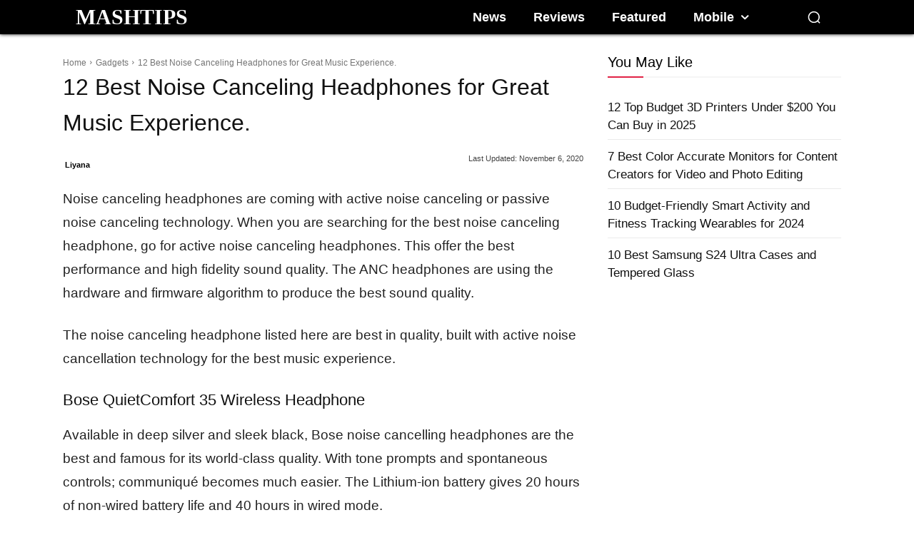

--- FILE ---
content_type: text/plain; charset=utf-8
request_url: https://ads.adthrive.com/http-api/cv2
body_size: 5797
content:
{"om":["08a4f63d-32f8-43c6-ba84-b38f67d5c2d0","0929nj63","0a5c584c-10c8-4168-9e65-94f8b69d882f","0cd1f301-f6d7-4482-85bb-3052eb111beb","0ce053fa-72f3-4ce5-ac80-4235b09a4672","0iyi1awv","0n2987jwr7m","0pycs8g7","0v9iqcb6","0yr3r2xx","1","1016IQ1412148/336e4da932facdfef3e56734684d9319","1028_8728253","1028_8739779","10310289136970_514411618","10339421-5836009-0","10339426-5836008-0","10868755","10ua7afe","110_576777115309199355","110_594203329067174820","11142692","11509227","11837166","1185:1610326628","1185:1610326728","11896988","11964869","11tnq0x7","12010080","12010084","12010088","12168663","12171164","12171239","12174278","12176509","124682_699","124843_10","124844_23","124848_8","12491645","13mvd7kb","16298kv3oel","16be7d88-c789-4a03-ac93-030c8cc6fac9","16kv3oel","16q1pwlq","17_23391206","17_23391215","17_24104657","17_24632118","17_24766952","17_24766961","17_24766984","17_24767215","17_24794114","17_24794140","17_24794142","17x0742b","1819l5qo","1829819l5qo","1891/84806","1891/84814","1blmvu4v","1dynz4oo","1ftzvfyu","1ko1lvdk","1kpjxj5u","1ktgrre1","202430_200_EAAYACogrPcXlVDpv4mCpFHbtASH4.EGy-m7zq791oD26KFcrCUyBCeqWqs_","206_538953","207bd12f-2e60-41a5-a60d-396d4756e017","2132:42375970","2132:44129108","2132:45327624","2132:45327625","2132:45563097","2132:45868995","2132:45999649","2132:46038651","2132:46038959","2132:46038967","2132:46039259","2149:12168663","2179:581121500461316663","2249:651403657","2249:700758149","227f24b2-2b3f-49d0-b708-05e131334b33","2307:0av741zl","2307:16kv3oel","2307:1819l5qo","2307:2xe5185b","2307:4etfwvf1","2307:4mmcjpc4","2307:4r4pgt0w","2307:4yevyu88","2307:7cmeqmw8","2307:7cogqhy0","2307:7fmk89yf","2307:7xb3th35","2307:8linfb0q","2307:8orkh93v","2307:9krcxphu","2307:9vtd24w4","2307:a566o9hb","2307:a8beztgq","2307:ahnxpq60","2307:axihqhfq","2307:bpecuyjx","2307:bu0fzuks","2307:cv0h9mrv","2307:d87ut8qg","2307:dsugp5th","2307:dxqefrvi","2307:eal0nev6","2307:f3tdw9f3","2307:f5uvyvzt","2307:fpbj0p83","2307:fqeh4hao","2307:g749lgab","2307:gdh74n5j","2307:gn3plkq1","2307:hfqgqvcv","2307:innyfbu3","2307:ktnx3vt3","2307:lshbpt6z","2307:oj70mowv","2307:p91c42i1","2307:pap9q3pw","2307:pi9dvb89","2307:plth4l1a","2307:ppn03peq","2307:q2chmg9g","2307:s4s41bit","2307:u4atmpu4","2307:uivzqpih","2307:vmn1juoe","2307:w1ws81sy","2307:x5dl9hzy","2307:xhp8w5m8","2307:yass8yy7","2307:zbtz7ea1","2307:zmciaqa3","2307:zw6jpag6","2409_15064_70_86128401","2409_25495_176_CR52092921","2409_25495_176_CR52092923","2409_25495_176_CR52092954","2409_25495_176_CR52092956","2409_25495_176_CR52092957","2409_25495_176_CR52092958","2409_25495_176_CR52092959","2409_25495_176_CR52150651","2409_25495_176_CR52153848","2409_25495_176_CR52178316","2409_25495_176_CR52178317","2409_25495_176_CR52186411","2409_25495_176_CR52188001","2409_25495_176_CR52236264","2409_25495_176_CR52236266","2409_25495_176_CR52236270","2409_25495_176_CR52236274","2409_25495_176_CR52236276","25_87z6cimm","25_8b5u826e","25_m2n177jy","25_oz31jrd0","25_ti0s3bz3","25_utberk8n","25_yi6qlg3p","25_ztlksnbe","25_zwzjgvpw","262592","262808","2662_200562_8182956","2662_200562_T26343991","2676:86895130","2715_9888_262592","2760:176_CR52150651","2760:176_CR52175339","2760:176_CR52178317","279c4e28-6526-4035-ac93-704cab17505c","28925636","28933536","29402249","29414696","29414711","2bih8d5k","2d404184-9ad6-46a0-b478-bb4dc2795aac","2xe5185b","2xhes7df","308_125203_18","308_125204_13","31809564","33419345","33608594","33627470","33637455","34182009","3490:CR52223710","3490:CR52223939","3646_185414_T26335189","3658_15038_roi78lwd","3658_15066_zbtz7ea1","3658_15078_fqeh4hao","3658_15078_revf1erj","3658_15106_u4atmpu4","3658_1513322_pap9q3pw","3658_15761_T26365763","3658_15858_T26430592","3658_18008_ahnxpq60","3658_18008_uivzqpih","3658_203382_f3tdw9f3","3658_203382_z2zvrgyz","3658_208141_kl6f4xmt","3658_22079_iy6hsneq","36_46_11964869","36_46_12171239","375227988","37fb6869-f712-48dc-a07a-5d1e78a2ee93","37qyxakf","381513943572","3858:9687143","3LMBEkP-wis","3aptpnuj","3f2981olgf0","3jat1g55","3v2n6fcp","403ba354-21d1-4994-a63a-37e2e314b86b","409_216366","409_216388","409_225977","409_225992","409_226322","409_226342","409_226346","409_228367","42569692","43919974","43919985","43a7ptxe","43jaxpr7","44023623","44228426","45327624","45327625","45563177","458901553568","45970140","46115315","4642109_46_12168663","466ff346-c90e-4ceb-980c-23aea4f1e36a","46_12168663","47745534","481703827","485027845327","48629971","48700636","48700649","48739106","49123012","4941618","4947806","4de742f9-d8c5-4c5c-ac69-464958f08151","4etfwvf1","4gx2hhfb","4tgls8cg","4yevyu88","4zai8e8t","50479792","50923117","51372355","51372434","514819301","521167","53v6aquw","54779847","54779856","54779873","5504:203508","5504:203525","5504:203529","5510:94sfd9g5","5510:ahnxpq60","5510:quk7w53j","55344638","553781220","553781814","554443","554459","554841","5563_66529_OAIP.1c76eaab97db85bd36938f82604fa570","5563_66529_OAIP.9fe96f79334fc85c7f4f0d4e3e948900","557_409_216596","557_409_216598","557_409_220344","557_409_225988","557_409_228055","557_409_228064","557_409_228348","558_93_16kv3oel","558_93_ll77hviy","56071098","56341213","56824595","59664236","59780459","59780461","59780474","59873223","5989_84349_553781220","5wjw6fgu","60157548","60485583","60c8acc9-0996-4349-984b-e2788cca89b3","60f5a06w","61213159","61444196","61444664","61524915","618576351","618876699","618980679","619089559","61916211","61916223","61916229","61926845","61932920","61932957","61945704","61945716","61945796","61xc53ii","6226527043","6226527055","627301267","627309156","627309159","628013471","628013474","628015148","628086965","628153053","628153170","628153173","628222860","628223277","628360579","628360582","628444259","628444262","628444349","628444433","628444439","628456310","628456379","628456382","628456391","628622163","628622166","628622169","628622172","628622175","628622178","628622241","628622244","628622247","628622250","62867273","628683371","628687043","628687157","628687460","628687463","628803013","628841673","629007394","629009180","629167998","629168001","629168010","629168565","629171196","629171202","630137823","630928655","63100589","63117005","63123386","6365_61796_742174851279","6365_61796_784844652399","6365_61796_785360426836","6365_61796_785451798380","6365_61796_785452881104","636910768489","644qbcd7","651637446","652348590","659216891404","65c0784d-3e60-4e98-989e-b3c6ec321070","661537341004","663293679","663293686","673375558002","67c8de1b-df68-4b71-be2c-cfa4fa363dcb","680597458938","680_99480_700109389","690_99485_1610326628","695879875","697189907","697189925","697189927","697189949","697189954","697189985","697189989","697189994","697190006","697190016","697190037","697190055","697525795","697876985","697876986","697876988","697876994","697876997","697876999","697877001","6b68c7d4-7487-470e-9de8-f9292906783f","6e325fbe-1f3e-4fab-906f-dd49f6d1301a","6ejtrnf9","6m298rds7pc","6mrds7pc","6tj9m7jw","6z26stpw","700109389","700109399","702769617","702834487","705127202","707166651","70_86945652","725846963942","74243_74_18364017","74243_74_18364062","74243_74_18364087","74243_74_18364134","74_18364134","74wv3qdx","7612dad8-7921-44a4-9962-3ef1ff75cf80","78827816","78dda3e0-d1b6-441c-bc5d-16ecc5f97267","7969_149355_44283562","7a0tg1yi","7cmeqmw8","7f298mk89yf","7fc6xgyo","7fmk89yf","7qIE6HPltrY","7qevw67b","7x298b3th35","7xb3th35","7yz8chnz","80387d9f-e586-4c20-b569-62712b5ffccd","8064018","80j1gs7p","8154362","8154364","8172738","8172741","8193076","8193078","82286845","853216e3-738f-4708-8ef5-228b36503054","85475628","85480707","85943196","86509229","86925905","86925932","86945628","86958620","8b5u826e","8e88fe42-ff3c-416c-be59-b4e68ee79768","8edb3geb","8irwqpqs","8linfb0q","8orkh93v","8p1rpksz","8w4klwi4","901d40b3-dcc0-42e7-8727-78c63ffed55e","9057/0da634e56b4dee1eb149a27fcef83898","9057/211d1f0fa71d1a58cabee51f2180e38f","9057/37a3ff30354283181bfb9fb2ec2f8f75","9057/9ced2f4f99ea397df0e0f394c2806693","9057/b232bee09e318349723e6bde72381ba0","90_12491655","94sfd9g5","9687143","97_8193073","97_8193078","9925w9vu","99q18eux","9c551d70-8a18-4e57-881e-ae5834400e3f","9c619edb-b386-42e7-9b98-da8c8883cbe0","9d5f8vic","9j3b60bs","9krcxphu","9q193nw6","9vtd24w4","MIcBYCEIhGU","NplsJAxRH1w","a3ts2hcp","a566o9hb","a6c44865-73fc-4e66-814f-6fb57c6516e0","a7wye4jw","a8beztgq","ahnxpq60","ascierwp","ax298ihqhfq","axihqhfq","ay2adghj","b5a852dd-230c-4ea0-8446-eceefa2c2f6e","bca259c4-6127-407a-923a-9bd175ec0546","bd5xg6f6","bf298wolqbx","bfwolqbx","bpecuyjx","bu0fzuks","bwthmrr1","c1hsjx06","c25t9p0u","c37d14b6-6dcb-4494-a976-f3404cb6de36","c43c562b-af61-4d76-8495-6820eb63a54e","c557b868-a451-4d95-b724-910fc8f89e51","c79f2448-c94c-49d7-9766-40913d9787d5","c7z0h277","cc319c4d-928a-4119-bd4b-01216ca1dcc3","cd40m5wq","cr-1oplzoysuatj","cr-2azmi2ttubwe","cr-6ovjht2eu9vd","cr-6ovjht2eubxe","cr-98q0xf2yubqk","cr-9c_uyzk7qv8qeuzu","cr-a9s2xf8vubwj","cr-aaw20e0subwj","cr-aaw20e1rubwj","cr-aaw20e1subwj","cr-aaw20e2pubwj","cr-aaw20e2vubwj","cr-aaw20e3rubwj","cr-aawz2m3pubwj","cr-aawz2m5xubwj","cr-aawz3f4wubwj","cr-aawz3fzwubwj","cr-flbd4mx4u9vd","cr-flbd4mx4uatj","cr-g7ywwk2qvft","cr-g7ywwk5qvft","cr-ghun4f53ubwe","cr-h6q46o706lrgv2","cr-ne3xetzcuatj","cr-wvy9pnlnu9vd","cv0h9mrv","cymho2zs","d45ba38f-2356-4050-8cbf-e38ad50188aa","de66hk0y","df9e293f-a58d-42fd-b89f-a5fb6f61c042","dsugp5th","duovgl0f","e8f726d0-88ac-47b0-8f62-e5863f683a79","ea298yuwgom","eal0nev6","ec0e0a53-a867-46c8-b010-598bdf64027b","echvksei","efe5580a-10c7-40a0-b557-728e755a350b","enu91vr1","f2d36d4d-2454-4b98-bbae-8496ce02a3cc","f3h9fqou","f3tdw9f3","f44385c1-8070-431b-8725-af1c415ce556","f6cf586d-1570-4457-ab1e-9fe8574e4538","f8e4ig0n","fa5fb24e-12be-4c76-965c-195d8ad636df","fj298p0ceax","fjp0ceax","fleb9ndb","fpbj0p83","fq298eh4hao","fqeh4hao","fqycrjom","fwpo5wab","g53t89bp","g729849lgab","g749lgab","g80wmwcu","ge4kwk32","gn3plkq1","h0zwvskc","h4d8w3i0","hf298qgqvcv","hffavbt7","hfqgqvcv","hgrz3ggo","hu52wf5i","hueqprai","hya8dpaz","i2aglcoy","i90isgt0","i92980isgt0","iaqttatc","ij0o9c81","ij2980o9c81","ipv3g3eh","iqdsx7qh","iy6hsneq","j4r0agpc","jr169syq","jsy1a3jk","jw71vu88","k0csqwfi","k2xfz54q","kk2985768bd","kk5768bd","kl6f4xmt","kx5rgl0a","l2zwpdg7","l4p5cwls","lc408s2k","ll77hviy","lshbpt6z","m2n177jy","mhk98j8a","muvxy961","n3298egwnq7","n3egwnq7","n8w0plts","n9xxyakp","nv5uhf1y","o2s05iig","of8dd9pr","off735cj","ofoon6ir","oj70mowv","omlkxvu8","oveppo2h","oz31jrd0","p0odjzyt","p91c42i1","pa298p9q3pw","pagvt0pd","pap9q3pw","pefxr7k2","pi6u4hm4","pi9dvb89","pkydekxi","pl298th4l1a","plth4l1a","poc1p809","ppn03peq","pz8lwofu","q9plh3qd","qffuo3l3","qrq3651p","qt09ii59","quk7w53j","revf1erj","risjxoqk","rrlikvt1","s32987ll62x","s37ll62x","s4s41bit","sbkk6qvv","seill0x0","sgaw7i5o","sslkianq","t2qwo7di","t58xxlzd","ti0s3bz3","u30fsj32","u4atmpu4","u8px4ucu","uivzqpih","utberk8n","uwon4xgh","v705kko8","v8w9dp3o","vdatcr0k","vdcb5d4i","veuwcd3t","w1ws81sy","w3ez2pdd","wih2rdv3","wrcm5qch","wsyky9op","wvuhrb6o","x420t9me","xh298p8w5m8","xhp8w5m8","xjtl1v34","xncaqh7c","xnfnfr4x","y141rtv6","y51tr986","yass8yy7","ygwxiaon","yi6qlg3p","z0t9f1cw","zaiy3lqy","zep75yl2","zfexqyi5","zgw37lur","zmciaqa3","zpm9ltrh","zw6jpag6","zwzjgvpw","7979132","7979135"],"pmp":[],"adomains":["123notices.com","1md.org","about.bugmd.com","acelauncher.com","adameve.com","akusoli.com","allyspin.com","askanexpertonline.com","atomapplications.com","bassbet.com","betsson.gr","biz-zone.co","bizreach.jp","braverx.com","bubbleroom.se","bugmd.com","buydrcleanspray.com","byrna.com","capitaloneshopping.com","clarifion.com","combatironapparel.com","controlcase.com","convertwithwave.com","cotosen.com","countingmypennies.com","cratedb.com","croisieurope.be","cs.money","dallasnews.com","definition.org","derila-ergo.com","dhgate.com","dhs.gov","displate.com","easyprint.app","easyrecipefinder.co","fabpop.net","familynow.club","fla-keys.com","folkaly.com","g123.jp","gameswaka.com","getbugmd.com","getconsumerchoice.com","getcubbie.com","gowavebrowser.co","gowdr.com","gransino.com","grosvenorcasinos.com","guard.io","hero-wars.com","holts.com","instantbuzz.net","itsmanual.com","jackpotcitycasino.com","justanswer.com","justanswer.es","la-date.com","lightinthebox.com","liverrenew.com","local.com","lovehoney.com","lulutox.com","lymphsystemsupport.com","manualsdirectory.org","meccabingo.com","medimops.de","mensdrivingforce.com","millioner.com","miniretornaveis.com","mobiplus.me","myiq.com","national-lottery.co.uk","naturalhealthreports.net","nbliver360.com","nikke-global.com","nordicspirit.co.uk","nuubu.com","onlinemanualspdf.co","original-play.com","outliermodel.com","paperela.com","paradisestays.site","parasiterelief.com","peta.org","photoshelter.com","plannedparenthood.org","playvod-za.com","printeasilyapp.com","printwithwave.com","profitor.com","quicklearnx.com","quickrecipehub.com","rakuten-sec.co.jp","rangeusa.com","refinancegold.com","robocat.com","royalcaribbean.com","saba.com.mx","shift.com","simple.life","spinbara.com","systeme.io","taboola.com","tackenberg.de","temu.com","tenfactorialrocks.com","theoceanac.com","topaipick.com","totaladblock.com","usconcealedcarry.com","vagisil.com","vegashero.com","vegogarden.com","veryfast.io","viewmanuals.com","viewrecipe.net","votervoice.net","vuse.com","wavebrowser.co","wavebrowserpro.com","weareplannedparenthood.org","xiaflex.com","yourchamilia.com"]}